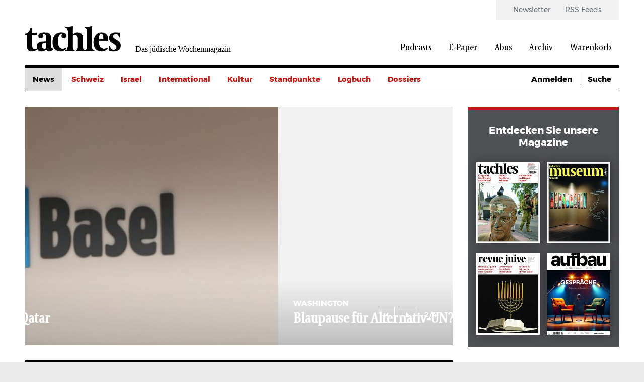

--- FILE ---
content_type: text/html; charset=UTF-8
request_url: https://www.tachles.ch/?suche=&amp%3Bamp%3Bf%5B0%5D=author%3A387&amp%3Bamp%3Bf%5B1%5D=author%3A386&amp%3Bf%5B0%5D=author%3A61&f%5B0%5D=author%3A6&f%5B1%5D=category%3A1&f%5B2%5D=category%3A4&f%5B3%5D=category%3A16&f%5B4%5D=category%3A23&f%5B5%5D=category%3A656&f%5B6%5D=category%3A732&f%5B7%5D=category%3A1435&page=1
body_size: 10901
content:
<!DOCTYPE html>
<html lang="de" dir="ltr" prefix="og: https://ogp.me/ns#">
  <head>
    <script>
  var gaProperty1 = 'UA-18323546-1';
  var gaProperty2 = 'UA-23594156-1';
  var disableStr1 = 'ga-disable-' + gaProperty1;
  var disableStr2 = 'ga-disable-' + gaProperty2;

  function gaOptout() {
    document.cookie = disableStr1 + '=true; expires=Thu, 31 Dec 2099 23:59:59 UTC; path=/;';
    document.cookie = disableStr2 + '=true; expires=Thu, 31 Dec 2099 23:59:59 UTC; path=/;';
    window[disableStr1] = true;
    window[disableStr2] = true;
  };

  if(document.cookie.indexOf(window.disableStr1 + "=false") > -1) {
    gaOptout();
  }

  if(document.cookie.indexOf(window.disableStr2 + "=false") > -1) {
    gaOptout();
  }

  if(document.cookie.indexOf("cookie-agreed=0") > -1) {
    gaOptout();
  }
  else {
    (function(w,d,s,l,i){w[l]=w[l]||[];w[l].push({'gtm.start':
        new Date().getTime(),event:'gtm.js'});var f=d.getElementsByTagName(s)[0],
      j=d.createElement(s),dl=l!='dataLayer'?'&l='+l:'';j.async=true;j.src=
      'https://www.googletagmanager.com/gtm.js?id='+i+dl;f.parentNode.insertBefore(j,f);
    })(window,document,'script','dataLayer','GTM-W4X22L');
  }
</script>
    <link rel="shortcut icon" type="image/x-icon" href="/themes/tachles/static/res/favicons/tachles/favicon.ico">
    <link rel="apple-touch-icon" sizes="57x57" href="/themes/tachles/static/res/favicons/tachles/apple-icon-57x57.png">
    <link rel="apple-touch-icon" sizes="60x60" href="/themes/tachles/static/res/favicons/tachles/apple-icon-60x60.png">
    <link rel="apple-touch-icon" sizes="72x72" href="/themes/tachles/static/res/favicons/tachles/apple-icon-72x72.png">
    <link rel="apple-touch-icon" sizes="76x76" href="/themes/tachles/static/res/favicons/tachles/apple-icon-76x76.png">
    <link rel="apple-touch-icon" sizes="114x114" href="/themes/tachles/static/res/favicons/tachles/apple-icon-114x114.png">
    <link rel="apple-touch-icon" sizes="120x120" href="/themes/tachles/static/res/favicons/tachles/apple-icon-120x120.png">
    <link rel="apple-touch-icon" sizes="144x144" href="/themes/tachles/static/res/favicons/tachles/apple-icon-144x144.png">
    <link rel="apple-touch-icon" sizes="152x152" href="/themes/tachles/static/res/favicons/tachles/apple-icon-152x152.png">
    <link rel="apple-touch-icon" sizes="180x180" href="/themes/tachles/static/res/favicons/tachles/apple-icon-180x180.png">
    <link rel="icon" type="image/png" sizes="192x192"  href="/themes/tachles/static/res/favicons/tachles/android-icon-192x192.png">
    <link rel="icon" type="image/png" sizes="32x32" href="/themes/tachles/static/res/favicons/tachles/favicon-32x32.png">
    <link rel="icon" type="image/png" sizes="96x96" href="/themes/tachles/static/res/favicons/tachles/favicon-96x96.png">
    <link rel="icon" type="image/png" sizes="16x16" href="/themes/tachles/static/res/favicons/tachles/favicon-16x16.png">
    <meta name="msapplication-TileColor" content="#ffffff">
    <meta name="msapplication-TileImage" content="/themes/tachles/static/res/favicons/ms-icon-144x144.png">
    <meta name="theme-color" content="#ffffff">
    <script src="//cdn.consentmanager.mgr.consensu.org/delivery/cookieblock.min.js"></script>
<meta charset="utf-8" />
<noscript><style>form.antibot * :not(.antibot-message) { display: none !important; }</style>
</noscript><script type="text/javascript" data-cmp-ab="1" src="https://cdn.consentmanager.net/delivery/autoblocking/b2d2ea061161.js" data-cmp-host="delivery.consentmanager.net" data-cmp-cdn="cdn.consentmanager.net" data-cmp-codesrc="26"></script><meta name="description" content="Aktuelle Meldungen, Jerusalem, das Judentum, Feiertage und Kultur aus der Schweiz und der Welt. Tachles.ch - Ihr jüdisches Magazin mit spannenden Hintergrund-Infos." />
<link rel="canonical" href="https://www.tachles.ch/" />
<link rel="shortlink" href="https://www.tachles.ch/" />
<meta name="Generator" content="Drupal 9 (https://www.drupal.org); Commerce 2" />
<meta name="MobileOptimized" content="width" />
<meta name="HandheldFriendly" content="true" />
<meta name="viewport" content="width=device-width, initial-scale=1.0" />
<link rel="alternate" hreflang="de" href="https://www.tachles.ch/" />

    <title>tachles.ch - Das jüdische Wochenmagazin</title>
    <link rel="stylesheet" media="all" href="/core/assets/vendor/jquery.ui/themes/base/core.css?t8wr7y" />
<link rel="stylesheet" media="all" href="/core/assets/vendor/jquery.ui/themes/base/controlgroup.css?t8wr7y" />
<link rel="stylesheet" media="all" href="/core/assets/vendor/jquery.ui/themes/base/checkboxradio.css?t8wr7y" />
<link rel="stylesheet" media="all" href="/core/assets/vendor/jquery.ui/themes/base/resizable.css?t8wr7y" />
<link rel="stylesheet" media="all" href="/core/assets/vendor/jquery.ui/themes/base/button.css?t8wr7y" />
<link rel="stylesheet" media="all" href="/core/assets/vendor/jquery.ui/themes/base/dialog.css?t8wr7y" />
<link rel="stylesheet" media="all" href="/core/themes/stable/css/system/components/ajax-progress.module.css?t8wr7y" />
<link rel="stylesheet" media="all" href="/core/themes/stable/css/system/components/align.module.css?t8wr7y" />
<link rel="stylesheet" media="all" href="/core/themes/stable/css/system/components/autocomplete-loading.module.css?t8wr7y" />
<link rel="stylesheet" media="all" href="/core/themes/stable/css/system/components/fieldgroup.module.css?t8wr7y" />
<link rel="stylesheet" media="all" href="/core/themes/stable/css/system/components/container-inline.module.css?t8wr7y" />
<link rel="stylesheet" media="all" href="/core/themes/stable/css/system/components/clearfix.module.css?t8wr7y" />
<link rel="stylesheet" media="all" href="/core/themes/stable/css/system/components/details.module.css?t8wr7y" />
<link rel="stylesheet" media="all" href="/core/themes/stable/css/system/components/hidden.module.css?t8wr7y" />
<link rel="stylesheet" media="all" href="/core/themes/stable/css/system/components/item-list.module.css?t8wr7y" />
<link rel="stylesheet" media="all" href="/core/themes/stable/css/system/components/js.module.css?t8wr7y" />
<link rel="stylesheet" media="all" href="/core/themes/stable/css/system/components/nowrap.module.css?t8wr7y" />
<link rel="stylesheet" media="all" href="/core/themes/stable/css/system/components/position-container.module.css?t8wr7y" />
<link rel="stylesheet" media="all" href="/core/themes/stable/css/system/components/progress.module.css?t8wr7y" />
<link rel="stylesheet" media="all" href="/core/themes/stable/css/system/components/reset-appearance.module.css?t8wr7y" />
<link rel="stylesheet" media="all" href="/core/themes/stable/css/system/components/resize.module.css?t8wr7y" />
<link rel="stylesheet" media="all" href="/core/themes/stable/css/system/components/sticky-header.module.css?t8wr7y" />
<link rel="stylesheet" media="all" href="/core/themes/stable/css/system/components/system-status-counter.css?t8wr7y" />
<link rel="stylesheet" media="all" href="/core/themes/stable/css/system/components/system-status-report-counters.css?t8wr7y" />
<link rel="stylesheet" media="all" href="/core/themes/stable/css/system/components/system-status-report-general-info.css?t8wr7y" />
<link rel="stylesheet" media="all" href="/core/themes/stable/css/system/components/tabledrag.module.css?t8wr7y" />
<link rel="stylesheet" media="all" href="/core/themes/stable/css/system/components/tablesort.module.css?t8wr7y" />
<link rel="stylesheet" media="all" href="/core/themes/stable/css/system/components/tree-child.module.css?t8wr7y" />
<link rel="stylesheet" media="all" href="/modules/contrib/jquery_ui/assets/vendor/jquery.ui/themes/base/core.css?t8wr7y" />
<link rel="stylesheet" media="all" href="/modules/contrib/jquery_ui/assets/vendor/jquery.ui/themes/base/datepicker.css?t8wr7y" />
<link rel="stylesheet" media="all" href="/core/themes/stable/css/views/views.module.css?t8wr7y" />
<link rel="stylesheet" media="all" href="/core/assets/vendor/jquery.ui/themes/base/theme.css?t8wr7y" />
<link rel="stylesheet" media="all" href="/modules/contrib/jquery_ui/assets/vendor/jquery.ui/themes/base/theme.css?t8wr7y" />
<link rel="stylesheet" media="all" href="/modules/contrib/extlink/extlink.css?t8wr7y" />
<link rel="stylesheet" media="(max-width: 767px)" href="/themes/tachles/static/css/narrow.css?t8wr7y" />
<link rel="stylesheet" media="(min-width: 768px) and (max-width: 1024px)" href="/themes/tachles/static/css/medium.css?t8wr7y" />
<link rel="stylesheet" media="(min-width: 1025px)" href="/themes/tachles/static/css/wide.css?t8wr7y" />
<link rel="stylesheet" media="print" href="/themes/tachles/static/css/print.css?t8wr7y" />
<link rel="stylesheet" media="all" href="/themes/tachles/static/js/libs/select2/dist/css/select2.min.css?t8wr7y" />

    
  </head>
  <body>
    
        <a href="#main-content" class="visually-hidden focusable">
      Direkt zum Inhalt
    </a>
    
      <div class="dialog-off-canvas-main-canvas" data-off-canvas-main-canvas>
    <div id="stage">
  <div id="page">

    <header id="head">
      <div id="head-top" class="wide-only">
        <div id="head-left"><div class="branding">
  <a class="branding__logo" href="/" title="Startseite">
    <img src="/themes/tachles/logo.png" alt="Startseite" />
  </a>
      <span class="branding__slogan">Das jüdische Wochenmagazin</span>
  </div>
</div>
        <div id="head-right">  <nav class="meta-menu">
  
                        <ul class="meta-menu__menu">
                    <li class="meta-menu__item">
          <a href="/newsletter" class="meta-menu__link" data-drupal-link-system-path="newsletter">Newsletter</a>
                  </li>
              <li class="meta-menu__item">
          <a href="/infos/rss" class="meta-menu__link" data-drupal-link-system-path="node/4">RSS Feeds</a>
                  </li>
            </ul>
      

  </nav>
  <nav class="main-menu">
  
                        <ul class="main-menu__menu">
                                            <li class="main-menu__item">
          <a href="/podcasts" class="main-menu__link" data-drupal-link-system-path="podcasts">Podcasts</a>
                  </li>
                                      <li class="main-menu__item">
          <a href="/epaper/tachles" class="main-menu__link" data-drupal-link-system-path="taxonomy/term/628">E-Paper</a>
                  </li>
                                      <li class="main-menu__item">
          <a href="/abo/e-paper" class="main-menu__link" data-drupal-link-system-path="taxonomy/term/631">Abos</a>
                  </li>
                                      <li class="main-menu__item">
          <a href="/suche" class="main-menu__link" data-drupal-link-system-path="suche">Archiv</a>
                  </li>
                                                        <li class="main-menu__icon wide-only">
          <a href="/cart" class="shopping-cart main-menu__link" data-drupal-link-system-path="cart">Warenkorb</a>
                  </li>
            </ul>
      

  </nav>

</div>
      </div>

      <div id="head-mobile" class="narrow-medium-only">
        <div class="drawer-opener">
          <div class="drawer-opener__inner"></div>
        </div>
        <div class="drawer">
          <div class="drawer__head">
            <div class="branding">
  <a class="branding__logo" href="/" title="Startseite">
    <img src="/themes/tachles/logo.png" alt="Startseite" />
  </a>
      <span class="branding__slogan">Das jüdische Wochenmagazin</span>
  </div>

            <span class="drawer__slogan">Das jüdische Wochenmagazin</span>
            <a class="drawer__close">✕</a>
          </div>
          <div class="drawer__content">
              <nav class="main-menu">
  
                        <ul class="main-menu__menu">
                                            <li class="main-menu__item">
          <a href="/podcasts" class="main-menu__link" data-drupal-link-system-path="podcasts">Podcasts</a>
                  </li>
                                      <li class="main-menu__item">
          <a href="/epaper/tachles" class="main-menu__link" data-drupal-link-system-path="taxonomy/term/628">E-Paper</a>
                                            <ul>
                                            <li class="main-menu__item">
          <a href="/epaper/tachles" class="main-menu__link" data-drupal-link-system-path="taxonomy/term/628">Tachles</a>
                  </li>
                                      <li class="main-menu__item">
          <a href="/epaper/beilagen" class="main-menu__link" data-drupal-link-system-path="taxonomy/term/629">Beilagen</a>
                  </li>
            </ul>
      
                  </li>
                                      <li class="main-menu__item">
          <a href="/abo/e-paper" class="main-menu__link" data-drupal-link-system-path="taxonomy/term/631">Abos</a>
                  </li>
                                      <li class="main-menu__item">
          <a href="/suche" class="main-menu__link" data-drupal-link-system-path="suche">Archiv</a>
                  </li>
                                                        <li class="main-menu__icon wide-only">
          <a href="/cart" class="shopping-cart main-menu__link" data-drupal-link-system-path="cart">Warenkorb</a>
                  </li>
            </ul>
      

  </nav>

  <nav class="meta-menu">
  
                        <ul class="meta-menu__menu">
                    <li class="meta-menu__item">
          <a href="/newsletter" class="meta-menu__link" data-drupal-link-system-path="newsletter">Newsletter</a>
                  </li>
              <li class="meta-menu__item">
          <a href="/infos/rss" class="meta-menu__link" data-drupal-link-system-path="node/4">RSS Feeds</a>
                  </li>
            </ul>
      

  </nav>

          </div>
          <div class="drawer__bottom">
            <div class="social">
              <a class="social__icon social__icon--twitter" href="https://twitter.com/tachlesnews">🐦</a>
              <a class="social__icon social__icon--facebook" href="https://de-de.facebook.com/tachles">𝖿</a>
              <a class="social__icon social__icon--instagram" href="https://www.instagram.com/tachlesnews">📷</a>
            </div>
            <div class="copyright">© 2026 Copyright by tachles</div>
          </div>
        </div>
        <div id="mobile-middle"><div class="branding">
  <a class="branding__logo" href="/" title="Startseite">
    <img src="/themes/tachles/logo.png" alt="Startseite" />
  </a>
      <span class="branding__slogan">Das jüdische Wochenmagazin</span>
  </div>
</div>
        <div id="mobile-right"><a href="/user/login?destination=https%3A//www.tachles.ch/node/1">👤</a><a href="/cart" class="shopping-cart">🛒</a><a href="/suche">🔍</a></div>

      </div>

      <div id="head-bottom">  <nav class="simple-menu wide-only">
  

                        <ul class="simple-menu__menu">
                                    <li class="simple-menu__active-trail simple-menu__item">
          <a href="/" class="simple-menu__link is-active" data-drupal-link-system-path="&lt;front&gt;">News</a>
                  </li>
                              <li class="simple-menu__item">
          <a href="/artikel/schweiz" class="simple-menu__link" data-drupal-link-system-path="taxonomy/term/2">Schweiz</a>
                  </li>
                              <li class="simple-menu__item">
          <a href="/artikel/israel" class="simple-menu__link" data-drupal-link-system-path="taxonomy/term/3">Israel</a>
                  </li>
                              <li class="simple-menu__item">
          <a href="/artikel/international" class="simple-menu__link" data-drupal-link-system-path="taxonomy/term/1">International</a>
                  </li>
                              <li class="simple-menu__item">
          <a href="/artikel/kultur" class="simple-menu__link" data-drupal-link-system-path="taxonomy/term/16">Kultur</a>
                  </li>
                              <li class="simple-menu__item">
          <a href="/artikel/standpunkte" class="simple-menu__link" data-drupal-link-system-path="taxonomy/term/656">Standpunkte</a>
                  </li>
                              <li class="simple-menu__item">
          <a href="/artikel/logbuch" class="simple-menu__link" data-drupal-link-system-path="taxonomy/term/732">Logbuch</a>
                  </li>
                              <li class="simple-menu__item">
          <span class="simple-menu__link">Dossiers</span>
                                            <ul>
                                    <li class="simple-menu__item">
          <a href="/artikel/krieg-gegen-israel" class="simple-menu__link" data-drupal-link-system-path="taxonomy/term/1630">Krieg gegen Israel</a>
                  </li>
                              <li class="simple-menu__item">
          <a href="/artikel/buehrle-debatte" class="simple-menu__link" data-drupal-link-system-path="taxonomy/term/1499">Bührle-Debatte</a>
                  </li>
                              <li class="simple-menu__item">
          <a href="/artikel/krieg-europa" class="simple-menu__link" data-drupal-link-system-path="taxonomy/term/1529">Krieg in Europa</a>
                  </li>
                              <li class="simple-menu__item">
          <a href="/artikel/us-wahlen" class="simple-menu__link" data-drupal-link-system-path="taxonomy/term/1684">US-Wahlen</a>
                  </li>
            </ul>
      
                  </li>
            </ul>
      

  </nav>

  <div class="custom-dropdown narrow-medium-only">
    <div class="custom-dropdown__label">Ressorts</div>
          <ul class="custom-dropdown__menu">
                    <li>
        <a href="/" class="custom-dropdown__link is-active" data-drupal-link-system-path="&lt;front&gt;">News</a>
              </li>
                <li>
        <a href="/artikel/schweiz" class="custom-dropdown__link" data-drupal-link-system-path="taxonomy/term/2">Schweiz</a>
              </li>
                <li>
        <a href="/artikel/israel" class="custom-dropdown__link" data-drupal-link-system-path="taxonomy/term/3">Israel</a>
              </li>
                <li>
        <a href="/artikel/international" class="custom-dropdown__link" data-drupal-link-system-path="taxonomy/term/1">International</a>
              </li>
                <li>
        <a href="/artikel/kultur" class="custom-dropdown__link" data-drupal-link-system-path="taxonomy/term/16">Kultur</a>
              </li>
                <li>
        <a href="/artikel/standpunkte" class="custom-dropdown__link" data-drupal-link-system-path="taxonomy/term/656">Standpunkte</a>
              </li>
                <li>
        <a href="/artikel/logbuch" class="custom-dropdown__link" data-drupal-link-system-path="taxonomy/term/732">Logbuch</a>
              </li>
                <li>
        <span class="custom-dropdown__link">Dossiers</span>
                                        <ul>
                                    <li class="simple-menu__item">
          <a href="/artikel/krieg-gegen-israel" class="simple-menu__link" data-drupal-link-system-path="taxonomy/term/1630">Krieg gegen Israel</a>
                  </li>
                              <li class="simple-menu__item">
          <a href="/artikel/buehrle-debatte" class="simple-menu__link" data-drupal-link-system-path="taxonomy/term/1499">Bührle-Debatte</a>
                  </li>
                              <li class="simple-menu__item">
          <a href="/artikel/krieg-europa" class="simple-menu__link" data-drupal-link-system-path="taxonomy/term/1529">Krieg in Europa</a>
                  </li>
                              <li class="simple-menu__item">
          <a href="/artikel/us-wahlen" class="simple-menu__link" data-drupal-link-system-path="taxonomy/term/1684">US-Wahlen</a>
                  </li>
            </ul>
      
              </li>
        </ul>
  </div>



  <div class="tachles-tool wide-only">
    <span class="tachles-tool__link"><a href="/user/login?destination=https%3A//www.tachles.ch/node/1">Anmelden</a></span>  <span class="tachles-tool__link tachles-tool__link--hidden"><a href="/suche">Suche</a></span></div>
</div>

    </header>

    <main id="main" role="main">

              <div id="highlighted">
          <div data-drupal-messages-fallback class="hidden"></div>

        </div>
      
      
      <div id="content">
        



  
  <div class="mood-slider">
<article class="article article--main">
      <a href="https://www.tachles.ch/artikel/news/spekulationen-um-art-basel-qatar">
      <div class="article__image article__image--with-gradient landscape">  <img src="/sites/default/files/styles/big_article/public/image/2026-01/Screenshot%202026-01-21%20070931.jpg?itok=Yz_CaFcq" width="850" height="475" alt="" loading="lazy" />


      </div>
    </a>
    <div class="article__head">
      <div class="article__prefix">
                          <span class="ribbon ribbon--gaudy">Kunstmarkt</span>
              </div>
      <h2 class="article__headline">
        <a href="https://www.tachles.ch/artikel/news/spekulationen-um-art-basel-qatar">Spekulationen um Art Basel Qatar</a>
      </h2>
    </div>
  </article>


<article class="article article--main">
      <a href="https://www.tachles.ch/artikel/news/blaupause-fuer-alternativ-un">
      <div class="article__image article__image--with-gradient landscape">  <img src="/sites/default/files/styles/big_article/public/image/2026-01/Screenshot%202026-01-20%20203100.jpg?itok=MaaM_Kd8" width="850" height="475" alt="" loading="lazy" />


      </div>
    </a>
    <div class="article__head">
      <div class="article__prefix">
                          <span class="ribbon ribbon--gaudy">Washington </span>
              </div>
      <h2 class="article__headline">
        <a href="https://www.tachles.ch/artikel/news/blaupause-fuer-alternativ-un">Blaupause für Alternativ-UN?</a>
      </h2>
    </div>
  </article>


<article class="article article--main">
      <a href="https://www.tachles.ch/artikel/news/israel-startet-zerstoerung-von-unrwa-zentrale">
      <div class="article__image article__image--with-gradient landscape">  <img src="/sites/default/files/styles/big_article/public/image/2026-01/unrwa-demo.jpg?itok=beAjINEe" width="850" height="475" alt="" loading="lazy" />


      </div>
    </a>
    <div class="article__head">
      <div class="article__prefix">
                          <span class="ribbon ribbon--gaudy">Jerusalem</span>
              </div>
      <h2 class="article__headline">
        <a href="https://www.tachles.ch/artikel/news/israel-startet-zerstoerung-von-unrwa-zentrale">Israel startet Zerstörung von UNRWA-Zentrale </a>
      </h2>
    </div>
  </article>


<article class="article article--main">
      <a href="https://www.tachles.ch/artikel/news/netflix-bessert-angebot-fuer-warner-auf">
      <div class="article__image article__image--with-gradient portrait">  <img src="/sites/default/files/styles/big_article_portrait/public/image/2026-01/Netflix_headquarters.jpg?h=2f13a84e&amp;itok=WDgL1oYi" width="844" height="475" alt="" loading="lazy" />


      </div>
    </a>
    <div class="article__head">
      <div class="article__prefix">
                          <span class="ribbon ribbon--gaudy">USA – Medien</span>
              </div>
      <h2 class="article__headline">
        <a href="https://www.tachles.ch/artikel/news/netflix-bessert-angebot-fuer-warner-auf">Netflix bessert Angebot für Warner auf</a>
      </h2>
    </div>
  </article>

</div>

  <div class="views-element-container">  
  
  

  
  
  

  
      <div class="view__head">News</div>
    <div class="views__view-grid">
          <div class="views__view-row row-1 has-image"><article class="article article--teaser">
       <a href="https://www.tachles.ch/krieg-gegen-israel" class="article__imagewrap">
       <div class="article__image landscape">  <img src="/sites/default/files/styles/medium_article/public/image/2023-10/Slider_Artikel.jpg?itok=MBYn0Sz-" width="410" height="230" alt="" loading="lazy" />


      </div>
     </a>
    <div class="article__contentwrap">
    <div class="article__prefix">
      <span class="ribbon ribbon--gaudy">LIVE TICKER  +++</span>        <span class="divide"> </span>
      <span class="ribbon ribbon--ordinary">21.Jan 2026</span>
          </div>
      <a href="https://www.tachles.ch/krieg-gegen-israel">
        <h3 class="article__headline">Trumps Nahost-Agenda in Davos</h3>
        <div class="article__subheadline"><strong>Der LiveTicker+++  Die aktuellen Entwicklungen im Nachgang zum Gaza-Krieg im laufenden Überblick.</strong></div>
        <div class="article__body">Tag 840: 21. Januar 2025&#13;
&#13;
&#13;
&#13;
US-Präsident Donald Trump reist am Mittwoch nach Davos GR und hält eine mit Spannung erwartete Rede am Weltwirtschaftsforum (WEF). Seine Aussagen dürften hinsichtlich…</div>
      </a>
          <div class="article__suffix"><i>Redaktion</i></div>
        <div class="article__link"><a href="https://www.tachles.ch/krieg-gegen-israel"></a></div>
  </div>
</article>
</div>

          <div class="views__view-row row-2 has-image"><article class="article article--teaser">
       <a href="https://www.tachles.ch/artikel/news/noam-bettan-vertritt-israel-beim-esc" class="article__imagewrap">
       <div class="article__image landscape">  <img src="/sites/default/files/styles/medium_article/public/image/2026-01/Screenshot%202026-01-21%20163708.jpg?itok=z0lOJ0rS" width="410" height="230" alt="" loading="lazy" />


      </div>
     </a>
    <div class="article__contentwrap">
    <div class="article__prefix">
      <span class="ribbon ribbon--gaudy">Tel Aviv</span>        <span class="divide"> </span>
      <span class="ribbon ribbon--ordinary">21.Jan 2026</span>
          </div>
      <a href="https://www.tachles.ch/artikel/news/noam-bettan-vertritt-israel-beim-esc">
        <h3 class="article__headline">Noam Bettan vertritt Israel beim ESC </h3>
        <div class="article__subheadline">Der Sänger, der Israel beim diesjährigen Eurovision Song Contest (ESC) in Österreich vertreten wird, steht fest: Der 27 Jahre alte Noam Bettan setzte sich in der Nacht im Finale der Fernsehshow …</div>
        <div class="article__body">Über die ESC-Teilnahme Israels hatte es eine monatelange Debatte gegeben. Aus Protest gegen das Vorgehen Israels im Gazastreifen boykottieren Spanien, Irland, Island, die Niederlande und Slowenien…</div>
      </a>
          <div class="article__suffix"><i>Redaktion</i></div>
        <div class="article__link"><a href="https://www.tachles.ch/artikel/news/noam-bettan-vertritt-israel-beim-esc"></a></div>
  </div>
</article>
</div>

          <div class="banner-outstream"></div>

          <div class="views__view-row row-3 has-image"><article class="article article--teaser">
       <a href="https://www.tachles.ch/artikel/news/alex-bregman-unterschreibt-millionen-vertrag" class="article__imagewrap">
       <div class="article__image landscape">  <img src="/sites/default/files/styles/medium_article/public/image/2026-01/Screenshot%202026-01-21%20071708.jpg?itok=frePwrhb" width="410" height="230" alt="" loading="lazy" />


      </div>
     </a>
    <div class="article__contentwrap">
    <div class="article__prefix">
      <span class="ribbon ribbon--gaudy">USA – Sport</span>        <span class="divide"> </span>
      <span class="ribbon ribbon--ordinary">21.Jan 2026</span>
          </div>
      <a href="https://www.tachles.ch/artikel/news/alex-bregman-unterschreibt-millionen-vertrag">
        <h3 class="article__headline">Alex Bregman unterschreibt Millionen-Vertrag </h3>
        <div class="article__subheadline">Der Baseball-Star wechselt zu den Chicago Cubs. &#13;
 </div>
        <div class="article__body">Alex Bregman hat erneut einen hoch dotierten Vertrag als bei einem Baseball-Team in einer Grossstadt mit einer starken, jüdischen Fan-Gemeinde und noch dazu einem jüdischen Manager unterzeichnet…</div>
      </a>
          <div class="article__suffix"><i>Andreas Mink</i></div>
        <div class="article__link"><a href="https://www.tachles.ch/artikel/news/alex-bregman-unterschreibt-millionen-vertrag"></a></div>
  </div>
</article>
</div>

          <div class="views__view-row row-4 has-image"><article class="article article--teaser">
       <a href="https://www.tachles.ch/artikel/news/exodus-der-heritage-foundation-haelt" class="article__imagewrap">
       <div class="article__image landscape">  <img src="/sites/default/files/styles/medium_article/public/image/2026-01/Screenshot%202026-01-21%20070602.jpg?itok=pWXwZyei" width="410" height="230" alt="" loading="lazy" />


      </div>
     </a>
    <div class="article__contentwrap">
    <div class="article__prefix">
      <span class="ribbon ribbon--gaudy">USA – Konservative</span>        <span class="divide"> </span>
      <span class="ribbon ribbon--ordinary">21.Jan 2026</span>
          </div>
      <a href="https://www.tachles.ch/artikel/news/exodus-der-heritage-foundation-haelt">
        <h3 class="article__headline">Exodus an der Heritage Foundation hält an</h3>
        <div class="article__subheadline">Konsequenz der Kontroverse um Tucker Carlson und Nick Fuentes.&#13;
 </div>
        <div class="article__body">Wie die konservative Plattform «Newsmax» vermeldet, haben über als 60 leitende Mitarbeiter, Stipendiaten und Analysten die Heritage Foundation im Zuge der durch die Unterstützung des Stiftungs…</div>
      </a>
          <div class="article__suffix"><i>Andreas Mink</i></div>
        <div class="article__link"><a href="https://www.tachles.ch/artikel/news/exodus-der-heritage-foundation-haelt"></a></div>
  </div>
</article>
</div>

          <div class="views__view-row row-5 has-image"><article class="article article--teaser">
       <a href="https://www.tachles.ch/artikel/news/athen-setzt-auf-militaerisches-know-how-aus-israel" class="article__imagewrap">
       <div class="article__image landscape">  <img src="/sites/default/files/styles/medium_article/public/image/2026-01/Screenshot%202026-01-20%20165613.jpg?h=3c6ccdf5&amp;itok=Tp15NgsM" width="410" height="230" alt="" loading="lazy" />


      </div>
     </a>
    <div class="article__contentwrap">
    <div class="article__prefix">
      <span class="ribbon ribbon--gaudy">Athen</span>        <span class="divide"> </span>
      <span class="ribbon ribbon--ordinary">20.Jan 2026</span>
          </div>
      <a href="https://www.tachles.ch/artikel/news/athen-setzt-auf-militaerisches-know-how-aus-israel">
        <h3 class="article__headline">Athen setzt auf militärisches Know-how aus Israel</h3>
        <div class="article__subheadline">Griechenland und Israel wollen ihre Sicherheits- und Verteidigungspolitische Zusammenarbeit weiter vertiefen. Dies teilten die Verteidigungsminister beider Länder, Nikos Dendias und Israel Katz, nach…</div>
        <div class="article__body">Man habe vereinbart, technisches Wissen auszutauschen, um «Schwärme unbemannter Fahrzeuge (Drohnen) sowie unbemannter Unterwasserfahrzeuge bekämpfen zu können», sagte Dendias. Zudem solle die…</div>
      </a>
          <div class="article__suffix"><i>Redaktion</i></div>
        <div class="article__link"><a href="https://www.tachles.ch/artikel/news/athen-setzt-auf-militaerisches-know-how-aus-israel"></a></div>
  </div>
</article>
</div>

          <div class="views__view-row row-6 has-image"><article class="article article--teaser">
       <a href="https://www.tachles.ch/artikel/news/netanyahu-droht-iran-im-angriffsfall-mit-harter-reaktion" class="article__imagewrap">
       <div class="article__image portrait">  <img src="/sites/default/files/styles/medium_article_portrait/public/image/2026-01/Screenshot%202026-01-20%20062829.jpg?itok=N06XWFes" width="306" height="230" alt="" loading="lazy" />


      </div>
     </a>
    <div class="article__contentwrap">
    <div class="article__prefix">
      <span class="ribbon ribbon--gaudy">Jerusalem </span>        <span class="divide"> </span>
      <span class="ribbon ribbon--ordinary">20.Jan 2026</span>
          </div>
      <a href="https://www.tachles.ch/artikel/news/netanyahu-droht-iran-im-angriffsfall-mit-harter-reaktion">
        <h3 class="article__headline">Netanyahu droht Iran im Angriffsfall mit harter Reaktion</h3>
        <div class="article__subheadline">Der israelische Ministerpräsident Binyamin Netanyahu hat dem Iran im Fall eines Angriffs auf den jüdischen Staat mit einem harten Gegenschlag gedroht. &#13;
 </div>
        <div class="article__body">Wenn der Iran einen Fehler macht und uns angreift, werden wir mit einer Härte reagieren, wie der Iran sie bis jetzt nicht gekannt hat», warnte der 76-jährige Regierungschef bei einer Ansprache im…</div>
      </a>
          <div class="article__suffix"><i>Redaktion</i></div>
        <div class="article__link"><a href="https://www.tachles.ch/artikel/news/netanyahu-droht-iran-im-angriffsfall-mit-harter-reaktion"></a></div>
  </div>
</article>
</div>

          <div class="views__view-row row-7 has-image"><article class="article article--teaser">
       <a href="https://www.tachles.ch/artikel/news/geschichten-und-geheimnisse-am-center-jewish-history" class="article__imagewrap">
       <div class="article__image landscape">  <img src="/sites/default/files/styles/medium_article/public/image/2026-01/Screenshot%202026-01-20%20063552.jpg?h=437e1abf&amp;itok=sXRBrUQ9" width="410" height="230" alt="" loading="lazy" />


      </div>
     </a>
    <div class="article__contentwrap">
    <div class="article__prefix">
      <span class="ribbon ribbon--gaudy">Holocaust-Forschung</span>        <span class="divide"> </span>
      <span class="ribbon ribbon--ordinary">20.Jan 2026</span>
          </div>
      <a href="https://www.tachles.ch/artikel/news/geschichten-und-geheimnisse-am-center-jewish-history">
        <h3 class="article__headline">«Geschichten und Geheimnisse» am Center for Jewish History</h3>
        <div class="article__subheadline">Neue Initiative mit Unterstützung der Claims Conference. &#13;
 </div>
        <div class="article__body">Vergangene Woche hat das Ackman &amp; Ziff Family Genealogy Institute am Center for Jewish History (CJH) in Manhattan die Initiative «Histories and Mysteries» lanciert. Von der Conference on Jewish…</div>
      </a>
          <div class="article__suffix"><i>Andreas Mink</i></div>
        <div class="article__link"><a href="https://www.tachles.ch/artikel/news/geschichten-und-geheimnisse-am-center-jewish-history"></a></div>
  </div>
</article>
</div>

          <div class="views__view-row row-8 has-image"><article class="article article--teaser">
       <a href="https://www.tachles.ch/artikel/news/war-ich-ein-doppelagent-fuer-israel" class="article__imagewrap">
       <div class="article__image landscape">  <img src="/sites/default/files/styles/medium_article/public/image/2026-01/Screenshot%202026-01-20%20063257.jpg?itok=rxDmYfjG" width="410" height="230" alt="" loading="lazy" />


      </div>
     </a>
    <div class="article__contentwrap">
    <div class="article__prefix">
      <span class="ribbon ribbon--gaudy">USA – Politik</span>        <span class="divide"> </span>
      <span class="ribbon ribbon--ordinary">20.Jan 2026</span>
          </div>
      <a href="https://www.tachles.ch/artikel/news/war-ich-ein-doppelagent-fuer-israel">
        <h3 class="article__headline">«War ich ein Doppelagent für Israel?»</h3>
        <div class="article__subheadline">Neues Buch von Josh Shapiro löst Schock und Kritik aus.&#13;
 </div>
        <div class="article__body">Wie zunächst von der «New York Times» berichtet, offenbart Josh Shapiro in seinem neuen Buch «Where We Keep the Light» schockierende Details aus seiner Überprüfung als möglicher Kandidat für die US…</div>
      </a>
          <div class="article__suffix"><i>Andreas Mink</i></div>
        <div class="article__link"><a href="https://www.tachles.ch/artikel/news/war-ich-ein-doppelagent-fuer-israel"></a></div>
  </div>
</article>
</div>

          <div class="views__view-row row-10 has-image"><article class="article article--teaser">
       <a href="https://www.tachles.ch/artikel/news/zwei-babys-nach-ungeklaertem-vorfall-tot" class="article__imagewrap">
       <div class="article__image portrait">  <img src="/sites/default/files/styles/medium_article_portrait/public/image/2026-01/Screenshot%202026-01-19%20212306.jpg?h=5e357d29&amp;itok=_d28Zxyw" width="409" height="230" alt="" loading="lazy" />


      </div>
     </a>
    <div class="article__contentwrap">
    <div class="article__prefix">
      <span class="ribbon ribbon--gaudy">Jerusalem</span>        <span class="divide"> </span>
      <span class="ribbon ribbon--ordinary">19.Jan 2026</span>
          </div>
      <a href="https://www.tachles.ch/artikel/news/zwei-babys-nach-ungeklaertem-vorfall-tot">
        <h3 class="article__headline">Zwei Babys nach ungeklärtem Vorfall tot</h3>
        <div class="article__subheadline">Bei einem Vorfall in einer Betreuungseinrichtung in Israel sind mehreren Medienberichten zufolge zwei Babys ums Leben gekommen. &#13;
 </div>
        <div class="article__body">Mehr als 50 weitere Kinder seien für Untersuchungen und medizinische Behandlung in Krankenhäuser gebracht worden. Das teilte der israelische Rettungsdienst Magen David Adom mit.&#13;
Israelische Medien…</div>
      </a>
          <div class="article__suffix"><i>Redaktion</i></div>
        <div class="article__link"><a href="https://www.tachles.ch/artikel/news/zwei-babys-nach-ungeklaertem-vorfall-tot"></a></div>
  </div>
</article>
</div>

          <div class="views__view-row row-11 has-image"><article class="article article--teaser">
       <a href="https://www.tachles.ch/artikel/news/putin-erhaelt-einladung-gaza-friedensrat" class="article__imagewrap">
       <div class="article__image landscape">  <img src="/sites/default/files/styles/medium_article/public/image/2026-01/Screenshot%202026-01-19%20211708.jpg?itok=GU9-C7EU" width="410" height="230" alt="" loading="lazy" />


      </div>
     </a>
    <div class="article__contentwrap">
    <div class="article__prefix">
      <span class="ribbon ribbon--gaudy">Moskau </span>        <span class="divide"> </span>
      <span class="ribbon ribbon--ordinary">19.Jan 2026</span>
          </div>
      <a href="https://www.tachles.ch/artikel/news/putin-erhaelt-einladung-gaza-friedensrat">
        <h3 class="article__headline">Putin erhält Einladung in Gaza-«Friedensrat»</h3>
        <div class="article__subheadline">Der russische Präsident Wladimir Putin hat nach Kremlangaben über diplomatische Kanäle eine Einladung der USA zur Teilnahme am sogenannten Friedensrat für den Gazastreifen erhalten.</div>
        <div class="article__body">Derzeit prüfen wir alle Details dieses Angebots, zudem hoffen wir auf Kontakte mit der amerikanischen Seite, um alle Nuancen zu klären», sagte Kremlsprecher Dmitri Peskow der russischen…</div>
      </a>
          <div class="article__suffix"><i>Redaktion</i></div>
        <div class="article__link"><a href="https://www.tachles.ch/artikel/news/putin-erhaelt-einladung-gaza-friedensrat"></a></div>
  </div>
</article>
</div>

          <div class="views__view-row row-12 has-image"><article class="article article--teaser">
       <a href="https://www.tachles.ch/artikel/news/trump-fordert-ende-der-herrschaft-von-ayatollah-ali-khamenei" class="article__imagewrap">
       <div class="article__image landscape">  <img src="/sites/default/files/styles/medium_article/public/image/2026-01/Trump.jpg?itok=Yub9U91j" width="410" height="230" alt="" loading="lazy" />


      </div>
     </a>
    <div class="article__contentwrap">
    <div class="article__prefix">
      <span class="ribbon ribbon--gaudy">USA – Nahost</span>        <span class="divide"> </span>
      <span class="ribbon ribbon--ordinary">18.Jan 2026</span>
          </div>
      <a href="https://www.tachles.ch/artikel/news/trump-fordert-ende-der-herrschaft-von-ayatollah-ali-khamenei">
        <h3 class="article__headline">Trump fordert Ende der Herrschaft von Ayatollah Ali Khamenei</h3>
        <div class="article__subheadline">Interview des US-Präsidenten mit «Politico».</div>
        <div class="article__body">Am Samstag hat Trump nach dem Ende der 37-jährigen Herrschaft von Ayatollah Ali Khamenei als geistlichem Oberhaupt der Islamischen Republik gerufen: «Es ist Zeit, in Iran nach einer neuen Führung zu…</div>
      </a>
          <div class="article__suffix"><i>Andreas Mink</i></div>
        <div class="article__link"><a href="https://www.tachles.ch/artikel/news/trump-fordert-ende-der-herrschaft-von-ayatollah-ali-khamenei"></a></div>
  </div>
</article>
</div>

      </div>

  
  

  
  

  
  
</div>



          <div class="banner-leaderboard"></div>


      </div>

              <div id="sidebar">
            <div><div class="chunk chunk--has-topline chunk--oscuro contextual-region">
  
  <div class="chunk__head">Entdecken Sie unsere Magazine</div>
    <a class="showy" href="https://www.tachles.ch/epaper/tachles">
  <div class="showy__hover">
    <div class="showy__image">  <img src="/sites/default/files/styles/mini_cover_x2/public/image/woodwing/WW_50-24_TA.jpg?itok=sZKXZ5b0" width="250" height="320" loading="lazy" />


</div>
    <div class="showy__hovered">
      <div class="showy__insider">
        <div class="showy__date">Dezember 2024</div>
        <h6 class="showy__title">tachles</h6>
      </div>
    </div>
  </div>
</a>

  <a class="showy" href="https://www.tachles.ch/epaper/beilagen">
  <div class="showy__hover">
    <div class="showy__image">  <img src="/sites/default/files/styles/mini_cover_x2/public/image/woodwing/WW_47-25_BE.jpg?itok=aVRS19Qg" width="250" height="320" loading="lazy" />


</div>
    <div class="showy__hovered">
      <div class="showy__insider">
        <div class="showy__date">November 2025</div>
        <h6 class="showy__title">Beilage</h6>
      </div>
    </div>
  </div>
</a>

  <a class="showy" href="https://www.revue-juive.ch">
  <div class="showy__hover">
    <div class="showy__image">  <img src="/sites/default/files/styles/mini_cover_x2/public/image/2025-12/RJ05_01_Front.jpg?itok=hzryolYf" width="250" height="320" alt="" loading="lazy" />


</div>
    <div class="showy__hovered">
      <div class="showy__insider">
        <div class="showy__date">Dezember 2025</div>
        <h6 class="showy__title">revue juive</h6>
      </div>
    </div>
  </div>
</a>

  <a class="showy" href="https://www.aufbau.eu/epaper/aufbau">
  <div class="showy__hover">
    <div class="showy__image">  <img src="/sites/default/files/styles/mini_cover_x2/public/image/woodwing/WW_01-26_AU.jpg?itok=JFCTCf3r" width="250" height="320" loading="lazy" />


</div>
    <div class="showy__hovered">
      <div class="showy__insider">
        <div class="showy__date">Januar 2026</div>
        <h6 class="showy__title">aufbau</h6>
      </div>
    </div>
  </div>
</a>


</div>
</div>

  <div><div class="chunk contextual-region">
  
  <h5 class="chunk__header">Podcasts</h5>
    <article class="article article--mini">
  <div class="article__prefix">
    <span class="ribbon ribbon--ordinary">15. Jan. 2026</span>
  </div>
  <h6 class="article__headline">
    <a href="https://www.tachles.ch/podcasts/rastlose-musik">Rastlose Musik</a>
  </h6>
</article>

  <article class="article article--mini">
  <div class="article__prefix">
    <span class="ribbon ribbon--ordinary">08. Jan. 2026</span>
  </div>
  <h6 class="article__headline">
    <a href="https://www.tachles.ch/podcasts/exil-und-macht">Exil und Macht</a>
  </h6>
</article>

  <article class="article article--mini">
  <div class="article__prefix">
    <span class="ribbon ribbon--ordinary">17. Dez. 2025</span>
  </div>
  <h6 class="article__headline">
    <a href="https://www.tachles.ch/podcasts/gulaschkommunismus">Gulaschkommunismus</a>
  </h6>
</article>

  <article class="article article--mini">
  <div class="article__prefix">
    <span class="ribbon ribbon--ordinary">10. Dez. 2025</span>
  </div>
  <h6 class="article__headline">
    <a href="https://www.tachles.ch/podcasts/kriegsjahresende">Kriegsjahresende</a>
  </h6>
</article>


</div>
</div>

  <div class="banner-ricchi-ad"></div>

    <a class="ad" href="https://www.arte.tv/de/videos/110190-003-A/deep-thought-das-grosse-gespraech-mit-andrej-kurkow/">  <img src="/sites/default/files/image/2023-05/arte_Fueller_1_Banner.jpg" width="833" height="694" alt="" loading="lazy" />

</a>

  <hr>
<div class="chunk chunk--importante">
  <h4 class="chunk__headline">Newsletter</h4>
  <h4>Anmeldung</h4>
  <div class="chunk__content">
    <p>Jetzt abonnieren und profitieren</p>
  </div>
  <a href="/newsletter" class="chunk__button">Jetzt abonnieren</a>
</div>
  <div class="banner-halfpage-sidebar"></div>

    <a class="ad" href="https://www.tachles.ch/epaper/tachles/16-januar-2026-26-jahrgang-ausgabe-03">  <img src="/sites/default/files/image/2026-01/Tachles%20Printvorschau_Rectangle_0.jpg" width="833" height="694" alt="" loading="lazy" />

</a>


        </div>
      
    </main>

    <footer id="foot">
              <div id="foot-top">
            <nav class="footer-menu">
  
                        <ul class="footer-menu__menu">
                                  <li class="footer-menu__item">
              <span class="footer-menu__link">Aktuelle Themen</span>
                                                    <ul class="footer-menu__submenu">
                                  <li class="footer-menu__submenu-item">
              <a href="/artikel/schweiz" class="footer-menu__submenu-link" data-drupal-link-system-path="taxonomy/term/2">Schweiz</a>
            </li>
                                  <li class="footer-menu__submenu-item">
              <a href="/artikel/israel" class="footer-menu__submenu-link" data-drupal-link-system-path="taxonomy/term/3">Israel</a>
            </li>
                                  <li class="footer-menu__submenu-item">
              <a href="/artikel/international" class="footer-menu__submenu-link" data-drupal-link-system-path="taxonomy/term/1">International</a>
            </li>
                                  <li class="footer-menu__submenu-item">
              <a href="/artikel/kultur" class="footer-menu__submenu-link" data-drupal-link-system-path="taxonomy/term/16">Kultur</a>
            </li>
                                  <li class="footer-menu__submenu-item">
              <a href="/artikel/wirtschaft" class="footer-menu__submenu-link" data-drupal-link-system-path="taxonomy/term/21">Wirtschaft</a>
            </li>
                  </ul>
            
                          </li>
                                  <li class="footer-menu__item">
              <span class="footer-menu__link">Magazin</span>
                                                    <ul class="footer-menu__submenu">
                                  <li class="footer-menu__submenu-item">
              <a href="/epaper/tachles" class="footer-menu__submenu-link" data-drupal-link-system-path="taxonomy/term/628">Tachles</a>
            </li>
                                  <li class="footer-menu__submenu-item">
              <a href="/epaper/beilagen" class="footer-menu__submenu-link" data-drupal-link-system-path="taxonomy/term/629">Beilagen</a>
            </li>
                  </ul>
            
                          </li>
                                  <li class="footer-menu__item">
              <span class="footer-menu__link">Abonnements</span>
                                                    <ul class="footer-menu__submenu">
                                  <li class="footer-menu__submenu-item">
              <a href="/abo/e-paper" class="footer-menu__submenu-link" data-drupal-link-system-path="taxonomy/term/631">E-Paper</a>
            </li>
                                  <li class="footer-menu__submenu-item">
              <a href="/abo/tachles" class="footer-menu__submenu-link" data-drupal-link-system-path="taxonomy/term/630">Printausgabe tachles</a>
            </li>
                                  <li class="footer-menu__submenu-item">
              <a href="/newsletter" class="footer-menu__submenu-link" data-drupal-link-system-path="newsletter">Newsletter</a>
            </li>
                  </ul>
            
                          </li>
                                  <li class="footer-menu__item">
              <span class="footer-menu__link">E-Medien</span>
                                                    <ul class="footer-menu__submenu">
                                  <li class="footer-menu__submenu-item">
              <a href="/infos/rss" class="footer-menu__submenu-link" data-drupal-link-system-path="node/4">RSS Feeds</a>
            </li>
                                  <li class="footer-menu__submenu-item">
              <a href="/infos/podcast" class="footer-menu__submenu-link" data-drupal-link-system-path="node/5">Podcast</a>
            </li>
                                  <li class="footer-menu__submenu-item">
              <a href="/epaper/tachles" class="footer-menu__submenu-link" data-drupal-link-system-path="taxonomy/term/628">E-Paper</a>
            </li>
                                  <li class="footer-menu__submenu-item">
              <a href="/newsletter" class="footer-menu__submenu-link" data-drupal-link-system-path="newsletter">Newsletter</a>
            </li>
                  </ul>
            
                          </li>
                                  <li class="footer-menu__item">
              <span class="footer-menu__link">Informationen</span>
                                                    <ul class="footer-menu__submenu">
                                  <li class="footer-menu__submenu-item">
              <a href="/infos/impressum" class="footer-menu__submenu-link" data-drupal-link-system-path="node/9">Impressum</a>
            </li>
                                  <li class="footer-menu__submenu-item">
              <a href="https://www.tachles.ch/infos/datenschutzerklaerung" class="footer-menu__submenu-link" data-drupal-link-system-path="node/311">Datenschutzerklärung</a>
            </li>
                                  <li class="footer-menu__submenu-item">
              <a href="/infos/kontakt" class="footer-menu__submenu-link" data-drupal-link-system-path="node/2">Kontakt</a>
            </li>
                                  <li class="footer-menu__submenu-item">
              <a href="/infos/printwerbung" class="footer-menu__submenu-link" data-drupal-link-system-path="node/7">Printwerbung</a>
            </li>
                                  <li class="footer-menu__submenu-item">
              <a href="/infos/onlinewerbung" class="footer-menu__submenu-link" data-drupal-link-system-path="node/6">Onlinewerbung</a>
            </li>
                  </ul>
            
                          </li>
                  </ul>
            

  </nav>

        </div>
        <div id="foot-bottom">
          <div class="social">
            <span class="social__call">Folgen Sie uns auf:</span>
            <a class="social__icon social__icon--twitter" href="https://twitter.com/tachlesnews">🐦</a>
            <a class="social__icon social__icon--facebook" href="https://de-de.facebook.com/tachles">𝖿</a>
            <a class="social__icon social__icon--instagram" href="https://www.instagram.com/tachlesnews">📷</a>
          </div>
          <div class="copyright">© 2026 Copyright by tachles</div>
        </div>
          </footer>

  </div>

  <div id="curtain-right">  <div class="banner-halfpage"></div>

</div>

</div>


  </div>

    
    <script type="application/json" data-drupal-selector="drupal-settings-json">{"path":{"baseUrl":"\/","scriptPath":null,"pathPrefix":"","currentPath":"node\/1","currentPathIsAdmin":false,"isFront":true,"currentLanguage":"de","currentQuery":{"amp;amp;f":["author:387","author:386"],"amp;f":["author:61"],"f":["author:6","category:1","category:4","category:16","category:23","category:656","category:732","category:1435"],"page":"1","suche":""}},"pluralDelimiter":"\u0003","suppressDeprecationErrors":true,"jquery":{"ui":{"datepicker":{"isRTL":false,"firstDay":0}}},"gtag":{"tagId":"G-T54ZE7TGYM","otherIds":[],"events":[],"additionalConfigInfo":[]},"ajaxPageState":{"libraries":"domain\/dummy.tachles,extlink\/drupal.extlink,google_tag\/gtag,google_tag\/gtag.ajax,system\/base,tachles\/global-css,tachles\/global-js,tachles_banner\/tachles_banner,views\/views.module","theme":"tachles","theme_token":null},"ajaxTrustedUrl":[],"data":{"extlink":{"extTarget":true,"extTargetNoOverride":false,"extNofollow":false,"extNoreferrer":false,"extFollowNoOverride":false,"extClass":"0","extLabel":"(link is external)","extImgClass":false,"extSubdomains":false,"extExclude":"","extInclude":"","extCssExclude":"","extCssExplicit":"","extAlert":false,"extAlertText":"This link will take you to an external web site. We are not responsible for their content.","mailtoClass":"0","mailtoLabel":"(link sends email)","extUseFontAwesome":false,"extIconPlacement":"append","extFaLinkClasses":"fa fa-external-link","extFaMailtoClasses":"fa fa-envelope-o","whitelistedDomains":null}},"tachles_banner":{"desktop":{"outstream":{"id":"2122-1","tag_id":2122,"gbconfigscript":"\/\/gbucket.ch\/CH\/ch_config_desktop.js","gbadtag":"\/\/gbucket.ch\/CH\/GBv2_0\/Juedische_Medien\/Desktop\/DE_tachles_ch_ROS_OutStream.js","screenType":"desktop","cmp_vendor_id":580,"js":"var gbucket = gbucket || {}; var setgbpartnertag2122 = true; if(typeof(setgbtargetingobj) == \u0027undefined\u0027) {var setgbtargetingobj = {};}","class":"banner-outstream"},"leaderboard":{"id":"2118-1","tag_id":2118,"gbconfigscript":"\/\/gbucket.ch\/CH\/ch_config_desktop.js","gbadtag":"\/\/gbucket.ch\/CH\/GBv2_0\/Juedische_Medien\/Desktop\/DE_tachles_ch_ROS_inc_Homepage_Desktop_AAF.js","screenType":"desktop","cmp_vendor_id":580,"js":"var gbucket = gbucket || {}; var setgbpartnertag2118 = true; if(typeof(setgbtargetingobj) == \u0027undefined\u0027) {var setgbtargetingobj = {};}","class":"banner-leaderboard"},"medium_rectangle":{"id":"2118-4","tag_id":2118,"gbconfigscript":"\/\/gbucket.ch\/CH\/ch_config_desktop.js","gbadtag":"\/\/gbucket.ch\/CH\/GBv2_0\/Juedische_Medien\/Desktop\/DE_tachles_ch_ROS_inc_Homepage_Desktop_AAF.js","screenType":"desktop","cmp_vendor_id":580,"js":"var gbucket = gbucket || {}; var setgbpartnertag2118 = true; if(typeof(setgbtargetingobj) == \u0027undefined\u0027) {var setgbtargetingobj = {};}","class":"banner-medium-rectangle"},"medium_rectangle_second":{"id":"2118-5","tag_id":2118,"gbconfigscript":"\/\/gbucket.ch\/CH\/ch_config_desktop.js","gbadtag":"\/\/gbucket.ch\/CH\/GBv2_0\/Juedische_Medien\/Desktop\/DE_tachles_ch_ROS_inc_Homepage_Desktop_AAF.js","screenType":"desktop","cmp_vendor_id":580,"js":"var gbucket = gbucket || {}; var setgbpartnertag2118 = true; if(typeof(setgbtargetingobj) == \u0027undefined\u0027) {var setgbtargetingobj = {};}","class":"banner-medium-rectangle-second"},"halfpage_sidebar":{"id":"2118-6","tag_id":2118,"gbconfigscript":"\/\/gbucket.ch\/CH\/ch_config_desktop.js","gbadtag":"\/\/gbucket.ch\/CH\/GBv2_0\/Juedische_Medien\/Desktop\/DE_tachles_ch_ROS_inc_Homepage_Desktop_AAF.js","screenType":"desktop","cmp_vendor_id":580,"js":"var gbucket = gbucket || {}; var setgbpartnertag2118 = true; if(typeof(setgbtargetingobj) == \u0027undefined\u0027) {var setgbtargetingobj = {};}","class":"banner-halfpage-sidebar"},"halfpage":{"id":"2118-2","tag_id":2118,"gbconfigscript":"\/\/gbucket.ch\/CH\/ch_config_desktop.js","gbadtag":"\/\/gbucket.ch\/CH\/GBv2_0\/Juedische_Medien\/Desktop\/DE_tachles_ch_ROS_inc_Homepage_Desktop_AAF.js","screenType":"desktop","cmp_vendor_id":580,"js":"var gbucket = gbucket || {}; var setgbpartnertag2118 = true; if(typeof(setgbtargetingobj) == \u0027undefined\u0027) {var setgbtargetingobj = {};}","class":"banner-halfpage"},"wide_skyscraper":{"id":"2118-3","tag_id":2118,"gbconfigscript":"\/\/gbucket.ch\/CH\/ch_config_desktop.js","gbadtag":"\/\/gbucket.ch\/CH\/GBv2_0\/Juedische_Medien\/Desktop\/DE_tachles_ch_ROS_inc_Homepage_Desktop_AAF.js","screenType":"desktop","cmp_vendor_id":580,"js":"var gbucket = gbucket || {}; var setgbpartnertag2118 = true; if(typeof(setgbtargetingobj) == \u0027undefined\u0027) {var setgbtargetingobj = {};}","class":"banner-wide-skyscraper"}},"tablet":{"leaderboard":{"id":"2154-1","tag_id":2154,"gbconfigscript":"\/\/gbucket.ch\/CH\/ch_config_mobile.js","gbadtag":"\/\/gbucket.ch\/CH\/GBv2_0\/Juedische_Medien\/Tablet\/DE_tachles_ch_ROS_inc_Homepage_Tablet_Web_AAF.js","screenType":"tablet","cmp_vendor_id":580,"js":"var gbucket = gbucket || {}; var setgbpartnertag2154 = true; if(typeof(setgbtargetingobj) == \u0027undefined\u0027) {var setgbtargetingobj = {};}","class":"banner-leaderboard"},"medium_rectangle":{"id":"2154-2","tag_id":2154,"gbconfigscript":"\/\/gbucket.ch\/CH\/ch_config_mobile.js","gbadtag":"\/\/gbucket.ch\/CH\/GBv2_0\/Juedische_Medien\/Tablet\/DE_tachles_ch_ROS_inc_Homepage_Tablet_Web_AAF.js","screenType":"tablet","cmp_vendor_id":580,"js":"var gbucket = gbucket || {}; var setgbpartnertag2154 = true; if(typeof(setgbtargetingobj) == \u0027undefined\u0027) {var setgbtargetingobj = {};}","class":"banner-medium-rectangle"},"medium_rectangle_second":{"id":"2154-3","tag_id":2154,"gbconfigscript":"\/\/gbucket.ch\/CH\/ch_config_mobile.js","gbadtag":"\/\/gbucket.ch\/CH\/GBv2_0\/Juedische_Medien\/Tablet\/DE_tachles_ch_ROS_inc_Homepage_Tablet_Web_AAF.js","screenType":"tablet","cmp_vendor_id":580,"js":"var gbucket = gbucket || {}; var setgbpartnertag2154 = true; if(typeof(setgbtargetingobj) == \u0027undefined\u0027) {var setgbtargetingobj = {};}","class":"banner-medium-rectangle-second"},"ricchi_ad":{"id":"2154-4","tag_id":2154,"gbconfigscript":"\/\/gbucket.ch\/CH\/ch_config_mobile.js","gbadtag":"\/\/gbucket.ch\/CH\/GBv2_0\/Juedische_Medien\/Tablet\/DE_tachles_ch_ROS_inc_Homepage_Tablet_Web_AAF.js","screenType":"tablet","cmp_vendor_id":580,"js":"var gbucket = gbucket || {}; var setgbpartnertag2154 = true; if(typeof(setgbtargetingobj) == \u0027undefined\u0027) {var setgbtargetingobj = {};}","class":"banner-ricchi-ad"}},"mobile":{"medium_rectangle":{"id":"2119-1","tag_id":2119,"gbconfigscript":"\/\/gbucket.ch\/CH\/ch_config_mobile.js","gbadtag":"\/\/gbucket.ch\/CH\/GBv2_0\/Juedische_Medien\/Smartphone\/DE_tachles_ch_ROS_inc_Homepage_Smartphone_Web_AAF.js","screenType":"mobile","cmp_vendor_id":580,"js":"var gbucket = gbucket || {}; var setgbpartnertag2119 = true; if(typeof(setgbtargetingobj) == \u0027undefined\u0027) {var setgbtargetingobj = {};}","class":"banner-medium-rectangle"},"medium_rectangle_second":{"id":"2119-2","tag_id":2119,"gbconfigscript":"\/\/gbucket.ch\/CH\/ch_config_mobile.js","gbadtag":"\/\/gbucket.ch\/CH\/GBv2_0\/Juedische_Medien\/Smartphone\/DE_tachles_ch_ROS_inc_Homepage_Smartphone_Web_AAF.js","screenType":"mobile","cmp_vendor_id":580,"js":"var gbucket = gbucket || {}; var setgbpartnertag2119 = true; if(typeof(setgbtargetingobj) == \u0027undefined\u0027) {var setgbtargetingobj = {};}","class":"banner-medium-rectangle-second"},"ricchi_ad":{"id":"2119-3","tag_id":2119,"gbconfigscript":"\/\/gbucket.ch\/CH\/ch_config_mobile.js","gbadtag":"\/\/gbucket.ch\/CH\/GBv2_0\/Juedische_Medien\/Smartphone\/DE_tachles_ch_ROS_inc_Homepage_Smartphone_Web_AAF.js","screenType":"mobile","cmp_vendor_id":580,"js":"var gbucket = gbucket || {}; var setgbpartnertag2119 = true; if(typeof(setgbtargetingobj) == \u0027undefined\u0027) {var setgbtargetingobj = {};}","class":"banner-ricchi-ad"}},"active":{"outstream":"outstream","halfpage":"halfpage","halfpage_sidebar":"halfpage_sidebar","ricchi_ad":"ricchi_ad","leaderboard":"leaderboard"}},"user":{"uid":0,"permissionsHash":"f0b9f29d09d679ed1c5219d6ffc5b00abaa5bb90c0dfb73f012a1d47b4b8052f"}}</script>
<script src="/core/assets/vendor/jquery/jquery.min.js?v=3.6.3"></script>
<script src="/core/misc/polyfills/nodelist.foreach.js?v=9.5.9"></script>
<script src="/core/misc/polyfills/element.matches.js?v=9.5.9"></script>
<script src="/core/misc/polyfills/object.assign.js?v=9.5.9"></script>
<script src="/core/assets/vendor/css-escape/css.escape.js?v=1.5.1"></script>
<script src="/core/assets/vendor/es6-promise/es6-promise.auto.min.js?v=4.2.8"></script>
<script src="/core/assets/vendor/once/once.min.js?v=1.0.1"></script>
<script src="/core/assets/vendor/jquery-once/jquery.once.min.js?v=2.2.3"></script>
<script src="/core/misc/drupalSettingsLoader.js?v=9.5.9"></script>
<script src="/sites/default/files/languages/de_3ndyYdEHlRYY2_I6qGMiJJFMUXjL09Oh08dS_K1XFzI.js?t8wr7y"></script>
<script src="/core/misc/drupal.js?v=9.5.9"></script>
<script src="/core/misc/drupal.init.js?v=9.5.9"></script>
<script src="/core/assets/vendor/jquery.ui/ui/version-min.js?v=9.5.9"></script>
<script src="/core/assets/vendor/jquery.ui/ui/data-min.js?v=9.5.9"></script>
<script src="/core/assets/vendor/jquery.ui/ui/disable-selection-min.js?v=9.5.9"></script>
<script src="/core/assets/vendor/jquery.ui/ui/form-min.js?v=9.5.9"></script>
<script src="/core/assets/vendor/jquery.ui/ui/jquery-patch-min.js?v=9.5.9"></script>
<script src="/core/assets/vendor/jquery.ui/ui/scroll-parent-min.js?v=9.5.9"></script>
<script src="/core/assets/vendor/jquery.ui/ui/unique-id-min.js?v=9.5.9"></script>
<script src="/core/assets/vendor/jquery.ui/ui/focusable-min.js?v=9.5.9"></script>
<script src="/core/assets/vendor/jquery.ui/ui/ie-min.js?v=9.5.9"></script>
<script src="/core/assets/vendor/jquery.ui/ui/keycode-min.js?v=9.5.9"></script>
<script src="/core/assets/vendor/jquery.ui/ui/plugin-min.js?v=9.5.9"></script>
<script src="/core/assets/vendor/jquery.ui/ui/safe-active-element-min.js?v=9.5.9"></script>
<script src="/core/assets/vendor/jquery.ui/ui/safe-blur-min.js?v=9.5.9"></script>
<script src="/core/assets/vendor/jquery.ui/ui/widget-min.js?v=9.5.9"></script>
<script src="/core/assets/vendor/jquery.ui/ui/widgets/controlgroup-min.js?v=9.5.9"></script>
<script src="/core/assets/vendor/jquery.ui/ui/form-reset-mixin-min.js?v=9.5.9"></script>
<script src="/core/assets/vendor/jquery.ui/ui/labels-min.js?v=9.5.9"></script>
<script src="/core/assets/vendor/jquery.ui/ui/widgets/mouse-min.js?v=9.5.9"></script>
<script src="/core/assets/vendor/jquery.ui/ui/widgets/checkboxradio-min.js?v=9.5.9"></script>
<script src="/core/assets/vendor/jquery.ui/ui/widgets/draggable-min.js?v=9.5.9"></script>
<script src="/core/assets/vendor/jquery.ui/ui/widgets/resizable-min.js?v=9.5.9"></script>
<script src="/core/assets/vendor/jquery.ui/ui/widgets/button-min.js?v=9.5.9"></script>
<script src="/core/assets/vendor/jquery.ui/ui/widgets/dialog-min.js?v=9.5.9"></script>
<script src="/modules/contrib/jquery_ui/assets/vendor/jquery.ui/ui/version-min.js?v=1.13.2"></script>
<script src="/modules/contrib/jquery_ui/assets/vendor/jquery.ui/ui/keycode-min.js?v=1.13.2"></script>
<script src="/modules/contrib/jquery_ui/assets/vendor/jquery.ui/ui/widgets/datepicker-min.js?v=1.13.2"></script>
<script src="/core/assets/vendor/tabbable/index.umd.min.js?v=5.3.3"></script>
<script src="/modules/contrib/jquery_ui_datepicker/js/locale.js?t8wr7y"></script>
<script src="/themes/tachles/static/js/libs/slick/slick.min.js?t8wr7y"></script>
<script src="/themes/tachles/static/js/libs/select2/dist/js/select2.min.js?t8wr7y"></script>
<script src="/themes/tachles/static/js/libs/jquery.touchSwipe.min.js?t8wr7y"></script>
<script src="/themes/tachles/static/js/libs/select2/dist/js/i18n/de.js?t8wr7y"></script>
<script src="/themes/tachles/static/js/tachles.js?t8wr7y"></script>
<script src="/modules/contrib/extlink/extlink.js?v=9.5.9"></script>
<script src="/modules/contrib/google_tag/js/gtag.js?t8wr7y"></script>
<script src="/core/misc/progress.js?v=9.5.9"></script>
<script src="/core/misc/jquery.once.bc.js?v=9.5.9"></script>
<script src="/core/assets/vendor/loadjs/loadjs.min.js?v=4.2.0"></script>
<script src="/core/modules/responsive_image/js/responsive_image.ajax.js?v=9.5.9"></script>
<script src="/core/misc/ajax.js?v=9.5.9"></script>
<script src="/core/themes/stable/js/ajax.js?v=9.5.9"></script>
<script src="/modules/contrib/google_tag/js/gtag.ajax.js?t8wr7y"></script>
<script src="/core/misc/debounce.js?v=9.5.9"></script>
<script src="/core/misc/displace.js?v=9.5.9"></script>
<script src="/core/misc/jquery.tabbable.shim.js?v=9.5.9"></script>
<script src="/core/misc/position.js?v=9.5.9"></script>
<script src="/core/misc/dialog/dialog.js?v=9.5.9"></script>
<script src="/core/misc/dialog/dialog.position.js?v=9.5.9"></script>
<script src="/core/misc/dialog/dialog.jquery-ui.js?v=9.5.9"></script>
<script src="/modules/custom/tachles_banner/js/tachles_banner.js?v=1.x"></script>

  </body>
</html>
